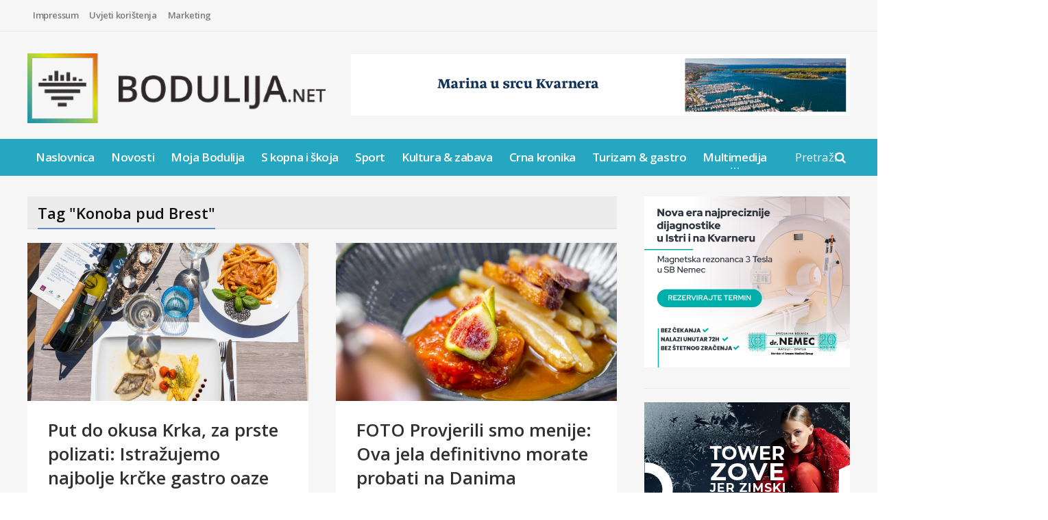

--- FILE ---
content_type: text/html; charset=UTF-8
request_url: https://bodulija.net/tag/konoba-pud-brest/
body_size: 10311
content:
<!DOCTYPE html>
<!-- BEGIN html -->
<html lang="en-US">
	<!-- BEGIN head -->
	<head>
		<meta charset="UTF-8">
		<meta name="viewport" content="width=device-width, initial-scale=1">
		<link rel="profile" href="http://gmpg.org/xfn/11">
		<link rel="pingback" href="https://bodulija.net/xmlrpc.php">
		<title>Konoba pud Brest &#8211; Bodulija.net</title>
<link rel='dns-prefetch' href='//oss.maxcdn.com' />
<link rel='dns-prefetch' href='//fonts.googleapis.com' />
<link rel='dns-prefetch' href='//s.w.org' />
<link rel="alternate" type="application/rss+xml" title="Bodulija.net &raquo; Feed" href="https://bodulija.net/feed/" />
<link rel="alternate" type="application/rss+xml" title="Bodulija.net &raquo; Comments Feed" href="https://bodulija.net/comments/feed/" />
<link rel="alternate" type="application/rss+xml" title="Bodulija.net &raquo; Konoba pud Brest Tag Feed" href="https://bodulija.net/tag/konoba-pud-brest/feed/" />
		<script type="text/javascript">
			window._wpemojiSettings = {"baseUrl":"https:\/\/s.w.org\/images\/core\/emoji\/11\/72x72\/","ext":".png","svgUrl":"https:\/\/s.w.org\/images\/core\/emoji\/11\/svg\/","svgExt":".svg","source":{"concatemoji":"https:\/\/bodulija.net\/wp-includes\/js\/wp-emoji-release.min.js?ver=5.0.22"}};
			!function(e,a,t){var n,r,o,i=a.createElement("canvas"),p=i.getContext&&i.getContext("2d");function s(e,t){var a=String.fromCharCode;p.clearRect(0,0,i.width,i.height),p.fillText(a.apply(this,e),0,0);e=i.toDataURL();return p.clearRect(0,0,i.width,i.height),p.fillText(a.apply(this,t),0,0),e===i.toDataURL()}function c(e){var t=a.createElement("script");t.src=e,t.defer=t.type="text/javascript",a.getElementsByTagName("head")[0].appendChild(t)}for(o=Array("flag","emoji"),t.supports={everything:!0,everythingExceptFlag:!0},r=0;r<o.length;r++)t.supports[o[r]]=function(e){if(!p||!p.fillText)return!1;switch(p.textBaseline="top",p.font="600 32px Arial",e){case"flag":return s([55356,56826,55356,56819],[55356,56826,8203,55356,56819])?!1:!s([55356,57332,56128,56423,56128,56418,56128,56421,56128,56430,56128,56423,56128,56447],[55356,57332,8203,56128,56423,8203,56128,56418,8203,56128,56421,8203,56128,56430,8203,56128,56423,8203,56128,56447]);case"emoji":return!s([55358,56760,9792,65039],[55358,56760,8203,9792,65039])}return!1}(o[r]),t.supports.everything=t.supports.everything&&t.supports[o[r]],"flag"!==o[r]&&(t.supports.everythingExceptFlag=t.supports.everythingExceptFlag&&t.supports[o[r]]);t.supports.everythingExceptFlag=t.supports.everythingExceptFlag&&!t.supports.flag,t.DOMReady=!1,t.readyCallback=function(){t.DOMReady=!0},t.supports.everything||(n=function(){t.readyCallback()},a.addEventListener?(a.addEventListener("DOMContentLoaded",n,!1),e.addEventListener("load",n,!1)):(e.attachEvent("onload",n),a.attachEvent("onreadystatechange",function(){"complete"===a.readyState&&t.readyCallback()})),(n=t.source||{}).concatemoji?c(n.concatemoji):n.wpemoji&&n.twemoji&&(c(n.twemoji),c(n.wpemoji)))}(window,document,window._wpemojiSettings);
		</script>
		<style type="text/css">
img.wp-smiley,
img.emoji {
	display: inline !important;
	border: none !important;
	box-shadow: none !important;
	height: 1em !important;
	width: 1em !important;
	margin: 0 .07em !important;
	vertical-align: -0.1em !important;
	background: none !important;
	padding: 0 !important;
}
</style>
<link rel='stylesheet' id='wp-block-library-css'  href='https://bodulija.net/wp-includes/css/dist/block-library/style.min.css?ver=5.0.22' type='text/css' media='all' />
<link rel='stylesheet' id='ot-shortcodes-css'  href='https://bodulija.net/wp-content/plugins/ot-shortcodes/css/shortcodes.min.css?ver=5.0.22' type='text/css' media='all' />
<link rel='stylesheet' id='font-awesome-css'  href='https://bodulija.net/wp-content/plugins/js_composer/assets/lib/bower/font-awesome/css/font-awesome.min.css?ver=5.5.2' type='text/css' media='all' />
<link rel='stylesheet' id='orange-themes-fonts-css'  href='//fonts.googleapis.com/css?family=Open+Sans%3A300%2C400%2C600%2C700%2C900&#038;subset=latin' type='text/css' media='all' />
<link rel='stylesheet' id='reset-css'  href='https://bodulija.net/wp-content/themes/portus-premium-theme/css/reset.min.css?ver=5.0.22' type='text/css' media='all' />
<link rel='stylesheet' id='portus-css'  href='https://bodulija.net/wp-content/themes/portus-premium-theme/css/portus.min.css?ver=5.0.22' type='text/css' media='all' />
<link rel='stylesheet' id='themify-icons-css'  href='https://bodulija.net/wp-content/themes/portus-premium-theme/css/themify-icons.min.css?ver=5.0.22' type='text/css' media='all' />
<link rel='stylesheet' id='weather-icons-css'  href='https://bodulija.net/wp-content/themes/portus-premium-theme/css/weather-icons.min.css?ver=5.0.22' type='text/css' media='all' />
<link rel='stylesheet' id='bootstrap-css'  href='https://bodulija.net/wp-content/themes/portus-premium-theme/css/bootstrap.min.css?ver=5.0.22' type='text/css' media='all' />
<link rel='stylesheet' id='owl-carousel-css'  href='https://bodulija.net/wp-content/themes/portus-premium-theme/css/owl.carousel.min.css?ver=5.0.22' type='text/css' media='all' />
<link rel='stylesheet' id='main-stylesheet-css'  href='https://bodulija.net/wp-content/themes/portus-premium-theme/css/main-stylesheet.min.css?ver=5.0.22' type='text/css' media='all' />
<link rel='stylesheet' id='ot-lightbox-css'  href='https://bodulija.net/wp-content/themes/portus-premium-theme/css/ot-lightbox.min.css?ver=5.0.22' type='text/css' media='all' />
<link rel='stylesheet' id='dat-menu-css'  href='https://bodulija.net/wp-content/themes/portus-premium-theme/css/dat-menu.min.css?ver=5.0.22' type='text/css' media='all' />
<link rel='stylesheet' id='ot-responsive-css'  href='https://bodulija.net/wp-content/themes/portus-premium-theme/css/responsive.min.css?ver=5.0.22' type='text/css' media='all' />
<!--[if lte IE 8]>
<link rel='stylesheet' id='ie-only-styles-css'  href='https://bodulija.net/wp-content/themes/portus-premium-theme/css/ie-ancient.css?ver=5.0.22' type='text/css' media='all' />
<![endif]-->
<link rel='stylesheet' id='dynamic-css-css'  href='https://bodulija.net/wp-admin/admin-ajax.php?action=orange_themes_dynamic_css&#038;ver=5.0.22' type='text/css' media='all' />
<link rel='stylesheet' id='style-css'  href='https://bodulija.net/wp-content/themes/portus-premium-theme/style.css?ver=5.0.22' type='text/css' media='all' />
<link rel='stylesheet' id='__EPYT__style-css'  href='https://bodulija.net/wp-content/plugins/youtube-embed-plus/styles/ytprefs.min.css?ver=13.2.1' type='text/css' media='all' />
<style id='__EPYT__style-inline-css' type='text/css'>

                .epyt-gallery-thumb {
                        width: 33.333%;
                }
                
</style>
<script type='text/javascript'>
/* <![CDATA[ */
var ot = {"portus()->theme_name":"portus","portus()->theme_full_name":"Portus","adminUrl":"https:\/\/bodulija.net\/wp-admin\/admin-ajax.php","security":"6a12b065d6","gallery_id":"","galleryCat":"","imageUrl":"https:\/\/bodulija.net\/wp-content\/themes\/portus-premium-theme\/images\/","cssUrl":"https:\/\/bodulija.net\/wp-content\/themes\/portus-premium-theme\/css\/","get_site_url":"https:\/\/bodulija.net","themeUrl":"https:\/\/bodulija.net\/wp-content\/themes\/portus-premium-theme"};
/* ]]> */
</script>
<script type='text/javascript' src='https://bodulija.net/wp-includes/js/jquery/jquery.js?ver=1.12.4'></script>
<script type='text/javascript' src='https://bodulija.net/wp-includes/js/jquery/jquery-migrate.min.js?ver=1.4.1'></script>
<script type='text/javascript' src='https://bodulija.net/wp-content/themes/portus-premium-theme/js/theia-sticky-sidebar.js?ver=5.0.22'></script>
<script type='text/javascript' src='https://bodulija.net/wp-admin/admin-ajax.php?action=orange_themes_dynamic_js&#038;ver=1'></script>
<script type='text/javascript'>
/* <![CDATA[ */
var _EPYT_ = {"ajaxurl":"https:\/\/bodulija.net\/wp-admin\/admin-ajax.php","security":"62ded624aa","gallery_scrolloffset":"20","eppathtoscripts":"https:\/\/bodulija.net\/wp-content\/plugins\/youtube-embed-plus\/scripts\/","eppath":"https:\/\/bodulija.net\/wp-content\/plugins\/youtube-embed-plus\/","epresponsiveselector":"[\"iframe.__youtube_prefs_widget__\"]","epdovol":"1","version":"13.2.1","evselector":"iframe.__youtube_prefs__[src], iframe[src*=\"youtube.com\/embed\/\"], iframe[src*=\"youtube-nocookie.com\/embed\/\"]","ajax_compat":"","ytapi_load":"light","stopMobileBuffer":"1","vi_active":"","vi_js_posttypes":[]};
/* ]]> */
</script>
<script type='text/javascript' src='https://bodulija.net/wp-content/plugins/youtube-embed-plus/scripts/ytprefs.min.js?ver=13.2.1'></script>
<!-- OG: 2.8.4 -->
<meta property="og:type" content="blog" /><meta property="og:locale" content="en_US" /><meta property="og:site_name" content="Bodulija.net" /><meta property="og:url" content="https://bodulija.net/tag/konoba-pud-brest/" /><meta property="og:title" content="Konoba pud Brest &#8211; Bodulija.net" /><meta property="twitter:partner" content="ogwp" /><!-- /OG -->
<link rel='https://api.w.org/' href='https://bodulija.net/wp-json/' />
<link rel="EditURI" type="application/rsd+xml" title="RSD" href="https://bodulija.net/xmlrpc.php?rsd" />
<link rel="wlwmanifest" type="application/wlwmanifest+xml" href="https://bodulija.net/wp-includes/wlwmanifest.xml" /> 
<meta name="generator" content="WordPress 5.0.22" />
<script id="wpcp_disable_selection" type="text/javascript">
//<![CDATA[
var image_save_msg='You Can Not Save images!';
	var no_menu_msg='Context Menu disabled!';
	var smessage = "Content is protected !!";

function disableEnterKey(e)
{
	if (e.ctrlKey){
     var key;
     if(window.event)
          key = window.event.keyCode;     //IE
     else
          key = e.which;     //firefox (97)
    //if (key != 17) alert(key);
     if (key == 97 || key == 65 || key == 67 || key == 99 || key == 88 || key == 120 || key == 26 || key == 85  || key == 86 || key == 83 || key == 43)
     {
          show_wpcp_message('You are not allowed to copy content or view source');
          return false;
     }else
     	return true;
     }
}

function disable_copy(e)
{	
	var elemtype = e.target.nodeName;
	var isSafari = /Safari/.test(navigator.userAgent) && /Apple Computer/.test(navigator.vendor);
	elemtype = elemtype.toUpperCase();
	var checker_IMG = '';
	if (elemtype == "IMG" && checker_IMG == 'checked' && e.detail >= 2) {show_wpcp_message(alertMsg_IMG);return false;}
	if (elemtype != "TEXT" && elemtype != "TEXTAREA" && elemtype != "INPUT" && elemtype != "PASSWORD" && elemtype != "SELECT" && elemtype != "OPTION" && elemtype != "EMBED")
	{
		if (smessage !== "" && e.detail == 2)
			show_wpcp_message(smessage);
		
		if (isSafari)
			return true;
		else
			return false;
	}	
}
function disable_copy_ie()
{
	var elemtype = window.event.srcElement.nodeName;
	elemtype = elemtype.toUpperCase();
	if (elemtype == "IMG") {show_wpcp_message(alertMsg_IMG);return false;}
	if (elemtype != "TEXT" && elemtype != "TEXTAREA" && elemtype != "INPUT" && elemtype != "PASSWORD" && elemtype != "SELECT" && elemtype != "OPTION" && elemtype != "EMBED")
	{
		//alert(navigator.userAgent.indexOf('MSIE'));
			//if (smessage !== "") show_wpcp_message(smessage);
		return false;
	}
}	
function reEnable()
{
	return true;
}
document.onkeydown = disableEnterKey;
document.onselectstart = disable_copy_ie;
if(navigator.userAgent.indexOf('MSIE')==-1)
{
	document.onmousedown = disable_copy;
	document.onclick = reEnable;
}
function disableSelection(target)
{
    //For IE This code will work
    if (typeof target.onselectstart!="undefined")
    target.onselectstart = disable_copy_ie;
    
    //For Firefox This code will work
    else if (typeof target.style.MozUserSelect!="undefined")
    {target.style.MozUserSelect="none";}
    
    //All other  (ie: Opera) This code will work
    else
    target.onmousedown=function(){return false}
    target.style.cursor = "default";
}
//Calling the JS function directly just after body load
window.onload = function(){disableSelection(document.body);};
//]]>
</script>
	<script id="wpcp_disable_Right_Click" type="text/javascript">
	//<![CDATA[
	document.ondragstart = function() { return false;}
	/* ^^^^^^^^^^^^^^^^^^^^^^^^^^^^^^^^^^^^^^^^^^^^^^^^^^^^^^^^^^^^^^
	Disable context menu on images by GreenLava Version 1.0
	^^^^^^^^^^^^^^^^^^^^^^^^^^^^^^^^^^^^^^^^^^^^^^^^^^^^^^^^^^^^^^ */
	    function nocontext(e) {
	       return false;
	    }
	    document.oncontextmenu = nocontext;
	//]]>
	</script>
<style>
.unselectable
{
-moz-user-select:none;
-webkit-user-select:none;
cursor: default;
}
html
{
-webkit-touch-callout: none;
-webkit-user-select: none;
-khtml-user-select: none;
-moz-user-select: none;
-ms-user-select: none;
user-select: none;
-webkit-tap-highlight-color: rgba(0,0,0,0);
}
</style>
<script id="wpcp_css_disable_selection" type="text/javascript">
var e = document.getElementsByTagName('body')[0];
if(e)
{
	e.setAttribute('unselectable',on);
}
</script>
<meta name="generator" content="Powered by WPBakery Page Builder - drag and drop page builder for WordPress."/>
<!--[if lte IE 9]><link rel="stylesheet" type="text/css" href="https://bodulija.net/wp-content/plugins/js_composer/assets/css/vc_lte_ie9.min.css" media="screen"><![endif]-->		<style type="text/css" id="wp-custom-css">
			.breaking-news  {display:none!important}		</style>
	<noscript><style type="text/css"> .wpb_animate_when_almost_visible { opacity: 1; }</style></noscript>	

	<!-- END head -->
	</head>


	<!-- BEGIN body -->
	<body class="archive tag tag-konoba-pud-brest tag-5086 unselectable light-scheme ot-menu-will-follow ot-clean wpb-js-composer js-comp-ver-5.5.2 vc_responsive">
	 <script async src="//www.instagram.com/embed.js"></script>
			
			

	<!-- BEGIN .boxed -->
	<div class="boxed">

		<!-- BEGIN #header -->
		<div id="header" class="header-style-1">

			
							<!-- BEGIN #top-menu -->
				<nav id="top-menu">
				
					<!-- BEGIN .wrapper -->
					<div class="wrapper">

						

						<ul class="load-responsive" rel="Top Menu"><li id="menu-item-362" class="normal-drop   no-description menu-item menu-item-type-post_type menu-item-object-page"><a href="https://bodulija.net/impressum/">Impressum</a></li>
<li id="menu-item-361" class="normal-drop   no-description menu-item menu-item-type-post_type menu-item-object-page"><a href="https://bodulija.net/uvijeti-koristenja/">Uvjeti korištenja</a></li>
<li id="menu-item-360" class="normal-drop   no-description menu-item menu-item-type-post_type menu-item-object-page"><a href="https://bodulija.net/marketing/">Marketing</a></li>
</ul>

					<!-- END .wrapper -->
					</div>

				<!-- END #top-menu -->
				</nav>
			
			<!-- BEGIN .wrapper -->
			<div class="wrapper">

				<div class="header-panels">
					<div class="header-logo">
													<a href="https://bodulija.net/" >
								<img src="https://bodulija.net/wp-content/uploads/2020/06/bodulija.png" data-ot-retina="https://bodulija.net/wp-content/uploads/2020/06/bodulija.png" alt="Bodulija.net" />
							</a>
											</div>

					
											<!-- BEGIN .header-pob -->
						<div class="header-pob">
							<a href="https://www.marina-punat.hr/" target="_blank"><img src="https://bodulija.net/wp-content/uploads/2025/02/mp_banner_Bodulija_728x90px_13022025_GIF_1.gif" alt="" title="" /></a>						<!-- END .header-pob -->
						</div>
					
					</div>
					
				<!-- END .wrapper -->
				</div>


				<!-- BEGIN #main-menu -->
				<nav id="main-menu">

					<a href="#dat-menu" class="dat-menu-button">
						<i class="fa fa-bars"></i>Show Menu					</a>
					<div class="main-menu-placeholder">

						<!-- BEGIN .wrapper -->
						<div class="wrapper">
															<div class="search-nav right">
									<form action="https://bodulija.net/" method="get">
										<input type="text" value="" placeholder="Pretraži" name="s"/>
										<button type="submit"><i class="fa fa-search"></i></button>
									</form>
								</div>
							 
							<ul class="load-responsive" id="menu-main-menu" rel="Main menu"><li id="menu-item-19589" class="normal-drop   no-description menu-item menu-item-type-custom menu-item-object-custom menu-item-home"><a href="https://bodulija.net">Naslovnica</a></li>
<li id="menu-item-19585" class="normal-drop   no-description menu-item menu-item-type-taxonomy menu-item-object-category"><a href="https://bodulija.net/category/novosti/">Novosti</a></li>
<li id="menu-item-19588" class="normal-drop   no-description menu-item menu-item-type-taxonomy menu-item-object-category"><a href="https://bodulija.net/category/moja-bodulija/">Moja Bodulija</a></li>
<li id="menu-item-19582" class="normal-drop   no-description menu-item menu-item-type-taxonomy menu-item-object-category"><a href="https://bodulija.net/category/s-kopna-i-skoja/">S kopna i škoja</a></li>
<li id="menu-item-19584" class="normal-drop   no-description menu-item menu-item-type-taxonomy menu-item-object-category"><a href="https://bodulija.net/category/sport/">Sport</a></li>
<li id="menu-item-19587" class="normal-drop   no-description menu-item menu-item-type-taxonomy menu-item-object-category"><a href="https://bodulija.net/category/kultura-zabava/">Kultura &#038; zabava</a></li>
<li id="menu-item-19586" class="normal-drop   no-description menu-item menu-item-type-taxonomy menu-item-object-category"><a href="https://bodulija.net/category/crna-kronika/">Crna kronika</a></li>
<li id="menu-item-19583" class="normal-drop   no-description menu-item menu-item-type-taxonomy menu-item-object-category"><a href="https://bodulija.net/category/turizam-gastro/">Turizam &#038; gastro</a></li>
<li id="menu-item-19592" class="normal-drop   no-description menu-item menu-item-type-custom menu-item-object-custom menu-item-has-children ot-dropdown"><a href="#"><span>Multimedija</span></a>
<span class="sub_menu_toggle"></span>

<ul class="sub-menu">
	<li id="menu-item-19590" class="normal-drop   no-description menu-item menu-item-type-custom menu-item-object-custom"><a href="https://www.flickr.com/photos/188803572@N03/albums/">Foto</a></li>
	<li id="menu-item-19591" class="normal-drop   no-description menu-item menu-item-type-custom menu-item-object-custom"><a href="https://www.youtube.com/user/LiburnijaTV/videos">Video</a></li>
</ul>
</li>
</ul>							
						<!-- END .wrapper -->
						</div>
					
					</div>

				<!-- END #main-menu -->
				</nav>
			<!-- END #header -->
			</div>



		
			<!-- BEGIN #content -->
			<div id="content">
				<!-- BEGIN #portus-read-later -->
				<div id="portus-read-later">
									</div>

								
							
				<!-- BEGIN .wrapper -->
				<div class="wrapper">

					
	
					<!-- BEGIN .portus-main-content-panel -->
					<div class="paragraph-row portus-main-content-panel">
						<div class="column12">
						  
														<div class="portus-main-content-s-block">
															
								<!-- BEGIN .portus-main-content -->
								<div class="portus-main-content portus-main-content-s-4">
									<div class="theiaStickySidebar">

		
			<!-- BEGIN .portus-content-block -->
	<div class="portus-content-block">
							

	<div class="portus-content-title">
		<h2>Tag &quot;Konoba pud Brest&quot;</h2>
	</div>
				<div class="article-grid-default">
			
		
							<div class="article-grid-layout-2">
							<div class="post-58624 post type-post status-publish format-standard has-post-thumbnail hentry category-promo category-turizam-gastro tag-konoba-pud-brest tag-kusaona-magriz tag-marina-blue tag-oliva-grill-jezevac tag-put-do-okusa-krka item" id="post-58624">
					

		<div class="item-header item-header-hover active">
			<div class="item-header-hover-buttons">
				<span data-hover-text-me="Pročitaj članak"><a href="https://bodulija.net/put-do-okusa-krka-za-prste-polizati-istrazujemo-najbolje-krcke-gastro-oaze/" class="fa fa-mail-reply"></a></span>
											</div>
			<a href="https://bodulija.net/put-do-okusa-krka-za-prste-polizati-istrazujemo-najbolje-krcke-gastro-oaze/">
				<img width="400" height="225" src="https://bodulija.net/wp-content/uploads/2025/05/Travel-to-taste-Krk-MM-2-400x225_c.jpg" alt="Put do okusa Krka, za prste polizati: Istražujemo najbolje krčke gastro oaze" srcset="https://bodulija.net/wp-content/uploads/2025/05/Travel-to-taste-Krk-MM-2-800x450_c.jpg" data-ot-retina="https://bodulija.net/wp-content/uploads/2025/05/Travel-to-taste-Krk-MM-2-800x450_c.jpg" />			</a>
		</div>



					<div class="item-content">
						<h3><a href="https://bodulija.net/put-do-okusa-krka-za-prste-polizati-istrazujemo-najbolje-krcke-gastro-oaze/">Put do okusa Krka, za prste polizati: Istražujemo najbolje krčke gastro oaze</a></h3>
						<div class="item-meta">

															<span class="item-meta-i"><i class="po po-clock"></i>8 months ago</span>
														                                    						</div>
						<p>Gastro avantura s područja grada Krka ide dalje: Put do okusa Krka ili Travel to taste Krk i ovog nas je tjedna odveo do nekih</p>	

					</div>
				</div>
						
			
							
	
		
							<div class="post-36882 post type-post status-publish format-standard has-post-thumbnail hentry category-turizam-gastro tag-bistro-portella tag-bistro-punta-di-galetto tag-cocktail-bar-volsonis tag-dani-smokava tag-konoba-kuca-krckog-prsuta tag-konoba-marija tag-konoba-pod-prevolt tag-konoba-pud-brest tag-krk tag-restoran-casa-del-padrone tag-restoran-harbour tag-restoran-malo-misto tag-restoran-marina-blue tag-restoran-oliva tag-restoran-trattoria-glavotok tag-street-food-mezzino tag-viktor-koko-food-wine-bar item" id="post-36882">
					

		<div class="item-header item-header-hover active">
			<div class="item-header-hover-buttons">
				<span data-hover-text-me="Pročitaj članak"><a href="https://bodulija.net/foto-provjerili-smo-menije-ova-jela-definitivno-morate-probati-na-danima-smokava-u-krku/" class="fa fa-mail-reply"></a></span>
											</div>
			<a href="https://bodulija.net/foto-provjerili-smo-menije-ova-jela-definitivno-morate-probati-na-danima-smokava-u-krku/">
				<img width="400" height="225" src="https://bodulija.net/wp-content/uploads/2022/08/Casa-del-Padrone-5-Medium-400x225_c.jpg" alt="FOTO Provjerili smo menije: Ova jela definitivno morate probati na Danima smokava u Krku" srcset="https://bodulija.net/wp-content/uploads/2022/08/Casa-del-Padrone-5-Medium-800x450_c.jpg" data-ot-retina="https://bodulija.net/wp-content/uploads/2022/08/Casa-del-Padrone-5-Medium-800x450_c.jpg" />			</a>
		</div>



					<div class="item-content">
						<h3><a href="https://bodulija.net/foto-provjerili-smo-menije-ova-jela-definitivno-morate-probati-na-danima-smokava-u-krku/">FOTO Provjerili smo menije: Ova jela definitivno morate probati na Danima smokava u Krku</a></h3>
						<div class="item-meta">

															<span class="item-meta-i"><i class="po po-clock"></i>3 years ago</span>
														                                    						</div>
						<p>Priča o domaćim namirnicama i smokvi koja se savršeno sljubljuje s lokalnom gastronomijom i vrhunskim vinima razvija se u najboljem mogućem smjeru, a Krk se</p>	

					</div>
				</div>
							</div>
				<div class="article-grid-layout-2">

						
			
							
	
		
							<div class="post-36806 post type-post status-publish format-standard has-post-thumbnail hentry category-kultura-zabava tag-bistro-portella tag-bistro-punta-di-galetto tag-casa-del-padrone tag-cocktail-bar-volsonis tag-dani-smokava tag-dani-smokava-krk tag-konoba-kuca-krckog-prsuta tag-konoba-marija tag-konoba-pod-prevolt tag-konoba-pud-brest tag-krk tag-podjela-sadnica tag-restoran-harbour tag-restoran-malo-misto tag-restoran-marina-blue tag-restoran-oliva tag-restoran-trattoria-glavotok tag-smokve tag-street-food-mezzino tag-viktor-koko-food-wine-bar item" id="post-36806">
					

		<div class="item-header item-header-hover active">
			<div class="item-header-hover-buttons">
				<span data-hover-text-me="Pročitaj članak"><a href="https://bodulija.net/u-krku-pocinju-dani-smokava-spremaju-se-i-vrhunski-specijaliteti/" class="fa fa-mail-reply"></a></span>
											</div>
			<a href="https://bodulija.net/u-krku-pocinju-dani-smokava-spremaju-se-i-vrhunski-specijaliteti/">
				<img width="400" height="225" src="https://bodulija.net/wp-content/uploads/2022/08/Dani-smokava-KRk-1-400x225_c.jpg" alt="U Krku počinju Dani smokava, spremaju se i vrhunski specijaliteti" srcset="https://bodulija.net/wp-content/uploads/2022/08/Dani-smokava-KRk-1-800x450_c.jpg" data-ot-retina="https://bodulija.net/wp-content/uploads/2022/08/Dani-smokava-KRk-1-800x450_c.jpg" />			</a>
		</div>



					<div class="item-content">
						<h3><a href="https://bodulija.net/u-krku-pocinju-dani-smokava-spremaju-se-i-vrhunski-specijaliteti/">U Krku počinju Dani smokava, spremaju se i vrhunski specijaliteti</a></h3>
						<div class="item-meta">

															<span class="item-meta-i"><i class="po po-clock"></i>3 years ago</span>
														                                    						</div>
						<p>Posebno zanimljiv široj publici bez sumnje će biti i glazbeni program, a kao i uvijek, i ove je godine osigurana prigodna besplatna podjela sadnica smokava</p>	

					</div>
				</div>
						
			
							
	
		
							<div class="post-33509 post type-post status-publish format-standard has-post-thumbnail hentry category-turizam-gastro tag-casa-del-padrone tag-gastronomija tag-konoba tag-konoba-pud-brest tag-krk tag-kuca-krckog-prsuta tag-kusaona-magriz tag-restoran tag-restoran-volsonis tag-restoran-marina-blue tag-travel-to-taste-krk item" id="post-33509">
					

		<div class="item-header item-header-hover active">
			<div class="item-header-hover-buttons">
				<span data-hover-text-me="Pročitaj članak"><a href="https://bodulija.net/travel-to-taste-krk-proljetna-gastronomska-ponuda-grada-krka/" class="fa fa-mail-reply"></a></span>
											</div>
			<a href="https://bodulija.net/travel-to-taste-krk-proljetna-gastronomska-ponuda-grada-krka/">
				<img width="400" height="225" src="https://bodulija.net/wp-content/uploads/2022/04/sladoled-od-pršuta-400x225_c.jpg" alt="Travel to Taste Krk: proljetna gastronomska ponuda grada Krka" srcset="https://bodulija.net/wp-content/uploads/2022/04/sladoled-od-pršuta-800x450_c.jpg" data-ot-retina="https://bodulija.net/wp-content/uploads/2022/04/sladoled-od-pršuta-800x450_c.jpg" />			</a>
		</div>



					<div class="item-content">
						<h3><a href="https://bodulija.net/travel-to-taste-krk-proljetna-gastronomska-ponuda-grada-krka/">Travel to Taste Krk: proljetna gastronomska ponuda grada Krka</a></h3>
						<div class="item-meta">

															<span class="item-meta-i"><i class="po po-clock"></i>4 years ago</span>
														                                    						</div>
						<p>Travel to Taste Krk želi goste upoznati sa pravim otočnim okusima, lokalno uzgojenim namirnicama i  specijalitetima koji će ostati u sjećanju kao dio posebnog iskustva</p>	

					</div>
				</div>
							</div>
				<div class="article-grid-layout-2">

						
			
							
	
		
							<div class="post-30711 post type-post status-publish format-standard has-post-thumbnail hentry category-turizam-gastro tag-konoba tag-konoba-pud-brest tag-krk tag-kusaona-magriz tag-marina-blue tag-restoran tag-volsonis item" id="post-30711">
					

		<div class="item-header item-header-hover active">
			<div class="item-header-hover-buttons">
				<span data-hover-text-me="Pročitaj članak"><a href="https://bodulija.net/travel-to-taste-krk-provedite-jesen-upoznavajuci-okuse-otoka-cekaju-vas-posebno-izabrane-poslastice/" class="fa fa-mail-reply"></a></span>
											</div>
			<a href="https://bodulija.net/travel-to-taste-krk-provedite-jesen-upoznavajuci-okuse-otoka-cekaju-vas-posebno-izabrane-poslastice/">
				<img width="400" height="225" src="https://bodulija.net/wp-content/uploads/2021/10/unnamed-17-400x225_c.jpg" alt="Travel to Taste Krk: Provedite jesen upoznavajući okuse otoka, čekaju vas posebno izabrane poslastice" srcset="https://bodulija.net/wp-content/uploads/2021/10/unnamed-17-800x450_c.jpg" data-ot-retina="https://bodulija.net/wp-content/uploads/2021/10/unnamed-17-800x450_c.jpg" />			</a>
		</div>



					<div class="item-content">
						<h3><a href="https://bodulija.net/travel-to-taste-krk-provedite-jesen-upoznavajuci-okuse-otoka-cekaju-vas-posebno-izabrane-poslastice/">Travel to Taste Krk: Provedite jesen upoznavajući okuse otoka, čekaju vas posebno izabrane poslastice</a></h3>
						<div class="item-meta">

															<span class="item-meta-i"><i class="po po-clock"></i>4 years ago</span>
														                                    						</div>
						<p>Prvom vikendu promotivne akcije pridružili su se restoran Marina Blue, kušaona Magriž, konoba Pud Brest i restoran Volsonis Nakon dvije uspješne promotivne gastronomske kampanje, već</p>	

					</div>
				</div>
						
			
							
	
		
							<div class="post-29596 post type-post status-publish format-standard has-post-thumbnail hentry category-turizam-gastro tag-bistro-portella tag-bistro-punta-di-galetto tag-cocktail-bar-volsonis tag-dani-smokava tag-deni-srdoc tag-hlam-d-o-o-opg-matanic tag-hotel-marina tag-iva-prgomet tag-knezovi-krcki-frankopani tag-konoba-kuca-krckog-prsuta tag-konoba-marija tag-konoba-pod-prevolt tag-konoba-pud-brest tag-marina-blue tag-opg-igor-simunic tag-opg-marko-smid tag-opg-nikola-zec tag-opg-prgomet tag-opg-rimbaldo tag-pizzeria-mala-vrata tag-restoran-harbour tag-restoran-karaka tag-restoran-marina-blue tag-restoran-oliva tag-restoran-trattoria-glavotok tag-robert-susanj-domaca-radinost tag-smokva tag-smokva-by-deni-srdoc tag-smokvarstvo tag-spart-jazz-duo tag-street-food-mezzino tag-tz-krk tag-viktor-koko-food-wine-bar tag-vina-kvarnera-kvarner-wines tag-zarko-stilin-belac tag-zeljko-prgomet item" id="post-29596">
					

		<div class="item-header item-header-hover active">
			<div class="item-header-hover-buttons">
				<span data-hover-text-me="Pročitaj članak"><a href="https://bodulija.net/duboki-naklon-otocnoj-kraljici-voca-15-dani-smokava-u-krku-uz-eno-gastro-hommage-smokvi-s-michelinovom-zvijezdom/" class="fa fa-mail-reply"></a></span>
											</div>
			<a href="https://bodulija.net/duboki-naklon-otocnoj-kraljici-voca-15-dani-smokava-u-krku-uz-eno-gastro-hommage-smokvi-s-michelinovom-zvijezdom/">
				<img width="400" height="225" src="https://bodulija.net/wp-content/uploads/2021/08/Dani-smokava-Krk-6-400x225_c.jpg" alt="Duboki naklon otočnoj kraljici voća: 15. Dani smokava u Krku uz sajam, sadnice i eno-gastro hommage smokvi &#8211; s Michelinovom zvijezdom!" srcset="https://bodulija.net/wp-content/uploads/2021/08/Dani-smokava-Krk-6-800x450_c.jpg" data-ot-retina="https://bodulija.net/wp-content/uploads/2021/08/Dani-smokava-Krk-6-800x450_c.jpg" />			</a>
		</div>



					<div class="item-content">
						<h3><a href="https://bodulija.net/duboki-naklon-otocnoj-kraljici-voca-15-dani-smokava-u-krku-uz-eno-gastro-hommage-smokvi-s-michelinovom-zvijezdom/">Duboki naklon otočnoj kraljici voća: 15. Dani smokava u Krku uz sajam, sadnice i eno-gastro hommage smokvi &#8211; s Michelinovom zvijezdom!</a></h3>
						<div class="item-meta">

															<span class="item-meta-i"><i class="po po-clock"></i>4 years ago</span>
														                                    						</div>
						<p>Bit će to uistinu pravi gastronomski doživljaj jer će međunarodno poznat i priznat mladi chef rodom s Krka, Deni Srdoč, aktualni glavni chef restorana Nebo</p>	

					</div>
				</div>
							</div>
				<div class="article-grid-layout-2">

						
			
							
	
		
							<div class="post-26540 post type-post status-publish format-standard has-post-thumbnail hentry category-promo category-turizam-gastro tag-caffettaria-xviii-st tag-casa-del-padrone tag-konoba-ivincic tag-konoba-pud-brest tag-konoba-sime tag-krk tag-kuca-krckog-prsuta tag-opg-mrakovcic tag-put-do-okusa-krka tag-restoran-marina tag-travel-to-taste-krk tag-tz-grada-krka tag-volsonis item" id="post-26540">
					

		<div class="item-header item-header-hover active">
			<div class="item-header-hover-buttons">
				<span data-hover-text-me="Pročitaj članak"><a href="https://bodulija.net/foto-mirisi-okusi-i-arome-otoka-put-do-okusa-krka-vodi-kroz-ove-restorane-i-konobe/" class="fa fa-mail-reply"></a></span>
											</div>
			<a href="https://bodulija.net/foto-mirisi-okusi-i-arome-otoka-put-do-okusa-krka-vodi-kroz-ove-restorane-i-konobe/">
				<img width="400" height="225" src="https://bodulija.net/wp-content/uploads/2021/05/027-Casa-400x225_c.jpg" alt="FOTO Mirisi, okusi i arome Krka: Put kroz gastro tajne otoka vodi kroz upravo ove konobe i restorane" srcset="https://bodulija.net/wp-content/uploads/2021/05/027-Casa-800x450_c.jpg" data-ot-retina="https://bodulija.net/wp-content/uploads/2021/05/027-Casa-800x450_c.jpg" />			</a>
		</div>



					<div class="item-content">
						<h3><a href="https://bodulija.net/foto-mirisi-okusi-i-arome-otoka-put-do-okusa-krka-vodi-kroz-ove-restorane-i-konobe/">FOTO Mirisi, okusi i arome Krka: Put kroz gastro tajne otoka vodi kroz upravo ove konobe i restorane</a></h3>
						<div class="item-meta">

															<span class="item-meta-i"><i class="po po-clock"></i>5 years ago</span>
														                                    						</div>
						<p>Kroz autentične, domaće proizvode i vrhunske tradicionalne okuse, s pogledima na divnu prirodu i okruženje prelijepog Krka, imat ćete priliku kušati jela i namirnice upravo</p>	

					</div>
				</div>
						
			
							
	
		
							<div class="post-22535 post type-post status-publish format-standard has-post-thumbnail hentry category-turizam-gastro tag-gdje-jesti-krk tag-konoba-ivincic tag-konoba-krk tag-konoba-marija tag-konoba-pud-brest tag-kusaona-magriz tag-put-do-okusa-krka tag-travel-to-taste-krk item" id="post-22535">
					

		<div class="item-header item-header-hover active">
			<div class="item-header-hover-buttons">
				<span data-hover-text-me="Pročitaj članak"><a href="https://bodulija.net/travel-to-taste-krk-imamo-4-sjajna-razloga-da-vec-ovoga-vikenda-posjetite-krcke-konobe-i-restorane/" class="fa fa-mail-reply"></a></span>
											</div>
			<a href="https://bodulija.net/travel-to-taste-krk-imamo-4-sjajna-razloga-da-vec-ovoga-vikenda-posjetite-krcke-konobe-i-restorane/">
				<img width="400" height="225" src="https://bodulija.net/wp-content/uploads/2020/10/tzkrk-t2t-digitalni-promo-FB-400x225_c.jpg" alt="Travel to Taste Krk: Imamo 4 sjajna razloga da već ovoga vikenda posjetite krčke konobe i restorane" srcset="https://bodulija.net/wp-content/uploads/2020/10/tzkrk-t2t-digitalni-promo-FB-800x450_c.jpg" data-ot-retina="https://bodulija.net/wp-content/uploads/2020/10/tzkrk-t2t-digitalni-promo-FB-800x450_c.jpg" />			</a>
		</div>



					<div class="item-content">
						<h3><a href="https://bodulija.net/travel-to-taste-krk-imamo-4-sjajna-razloga-da-vec-ovoga-vikenda-posjetite-krcke-konobe-i-restorane/">Travel to Taste Krk: Imamo 4 sjajna razloga da već ovoga vikenda posjetite krčke konobe i restorane</a></h3>
						<div class="item-meta">

															<span class="item-meta-i"><i class="po po-clock"></i>5 years ago</span>
														                                    						</div>
						<p>&#8220;Jesti lokalno znači hraniti sebe, ali i zajednicu koja je tu hranu proizvela. Upoznajte okuse u kojima uživate tako što ćete upoznati njihovu povijest i</p>	

					</div>
				</div>
						
							</div>
			
							
			</div>
			</div>

	

					</div>

				</div>

						<!-- BEGIN #sidebar -->
		<aside class="sidebar portus-sidebar-large">
			<div class="theiaStickySidebar">
				<div class="widget-1 first widget tz_ad300_widget"><div class="do-space"><a href="https://bolnica-nemec.hr/usluge/radiologija/magnetska-rezonanca-3-tesla-2/?utm_source=referral&#038;utm_medium=novinet&#038;utm_campaign=radiologija" target="_blank"><img src="https://bodulija.net/wp-content/uploads/2025/12/nemec122025.png" alt="Banner"/></a></div></div><div class="widget-2 widget tz_ad300_widget"><div class="do-space"><a href="https://tower-center-rijeka.hr/novost/5786-zimska-snizenja-u-toweru?utm_source=bodulija&#038;utm_medium=banner&#038;utm_campaign=zimska_snizenja_25_26" target="_blank"><img src="https://bodulija.net/wp-content/uploads/2025/12/towerzimskosnizenje2025.png" alt="Banner"/></a></div></div><div class="widget-3 widget tz_ad300_widget"><div class="do-space"><a href="https://www.caritas.hr/" target="_blank"><img src="https://bodulija.net/wp-content/uploads/2022/02/Ukrajina-300x600px-1.png" alt="Banner"/></a></div></div><div class="widget-4 widget tz_ad300_widget"><div class="do-space"><a href="https://bolnica-nemec.hr/kontakt/#forma" target="_blank"><img src="https://bodulija.net/wp-content/uploads/2025/10/nemecbanner.png" alt="Banner"/></a></div></div><div class="widget-5 last widget tz_ad300_widget"><div class="do-space"><a href="https://www.medico.hr/" target="_blank"><img src="https://bodulija.net/wp-content/uploads/2025/02/banner_Medic_2025.gif" alt="Banner"/></a></div></div>			</div>
		</aside>

								</div>
								
			</div>
		<!-- ENd .portus-main-content-panel -->
		</div>


	<!-- END .wrapper -->
	</div>
		<!-- BEGIN #content -->
</div>





				

			<!-- BEGIN #footer -->
			<div id="footer">

				<div id="footer-widgets">
					<div class="wrapper">
																			<div class="paragraph-row">
																					<div class="column3">
											
	<div class="widget-1 first widget widget_orange_themes_about">					<div>
									<p><img src="https://bodulija.net/wp-content/uploads/2020/06/footerLogo.png" alt="" /></p>
									       										
			</div>
	</div>		
	
      								</div>
							
															<div class="column3">
											
	<div class="widget-1 first widget widget_orange_themes_about">		<div class="widget-title"><h3>Bodulija.net</h3></div>			<div>
									       							<div class="short-icon-text">
						<i class="fa fa-phone"></i>
						<span>+385 97 796 0304</span>
					</div>
													<div class="short-icon-text">
						<i class="fa fa-location-arrow"></i>
						<span>www.bodulija.net</span>
					</div>
													<div class="short-icon-text">
						<i class="fa fa-envelope"></i>
						<span>redakcija@bodulija.net</span>
					</div>
				
			</div>
	</div>		
	
      								</div>
							
															<div class="column3">
									<div class="widget-1 first widget widget_search">
	<form method="get" role="search" action="https://bodulija.net/" name="searchform" class="search-form">
		<label>
			<label class="screen-reader-text" for="s">Search for:</label>
			<input type="text" placeholder="Pretraži…" title="Search for:" class="search" name="s" id="s" />
		</label>
		<input type="submit" id="searchsubmit" value="" />
	<!-- END .searchform -->
	</form>
</div>								</div>
														
													</div>
												</div>

					</div>
				</div>

				<div id="footer-info">
					<div class="wrapper">
						<div class="menu-footer-menu-container"><ul class="right" rel="Footer Menu"><li id="menu-item-550" class="menu-item menu-item-type-post_type menu-item-object-page menu-item-home menu-item-550"><a href="https://bodulija.net/">Naslovnica</a></li>
</ul></div>
						<p>© 2019 Copyright <b>Bodulija.net</b>. All Rights reserved  <strong><a href="#" target="_blank">Novinet</a></strong> | Održavanje i <a href="moreidea.hr" target="_blank">Izrada stranica </a> More idea</p>
					</div>
				</div>

				
			<!-- END #footer -->
			</div>
			
		<!-- END .boxed -->
		</div>


		<div class="lightbox ot-display-none">
			<div class="lightcontent-loading">
				<button class="light-close"><i class="fa fa-times"></i></button>
				<div class="loading-box">
					<h3>Loading, Please Wait!</h3>
					<span>This may take a second or two.</span>
					<span class="loading-image"><img width="47" height="47" src="https://bodulija.net/wp-content/themes/portus-premium-theme/images/loading.gif" title="Loading, Please Wait!" alt="Loading, Please Wait!" /></span>
				</div>
			</div>
			<div class="lightcontent"></div>
		</div>

		<div id="wpcp-error-message" class="msgmsg-box-wpcp warning-wpcp hideme"><span>error: </span>Content is protected !!</div>
	<script>
	var timeout_result;
	function show_wpcp_message(smessage)
	{
		if (smessage !== "")
			{
			var smessage_text = '<span>Alert: </span>'+smessage;
			document.getElementById("wpcp-error-message").innerHTML = smessage_text;
			document.getElementById("wpcp-error-message").className = "msgmsg-box-wpcp warning-wpcp showme";
			clearTimeout(timeout_result);
			timeout_result = setTimeout(hide_message, 3000);
			}
	}
	function hide_message()
	{
		document.getElementById("wpcp-error-message").className = "msgmsg-box-wpcp warning-wpcp hideme";
	}
	</script>
	<style type="text/css">
	#wpcp-error-message {
	    direction: ltr;
	    text-align: center;
	    transition: opacity 900ms ease 0s;
	    z-index: 99999999;
	}
	.hideme {
    	opacity:0;
    	visibility: hidden;
	}
	.showme {
    	opacity:1;
    	visibility: visible;
	}
	.msgmsg-box-wpcp {
		border-radius: 10px;
		color: #555;
		font-family: Tahoma;
		font-size: 11px;
		margin: 10px;
		padding: 10px 36px;
		position: fixed;
		width: 255px;
		top: 50%;
  		left: 50%;
  		margin-top: -10px;
  		margin-left: -130px;
  		-webkit-box-shadow: 0px 0px 34px 2px rgba(242,191,191,1);
		-moz-box-shadow: 0px 0px 34px 2px rgba(242,191,191,1);
		box-shadow: 0px 0px 34px 2px rgba(242,191,191,1);
	}
	.msgmsg-box-wpcp span {
		font-weight:bold;
		text-transform:uppercase;
	}
	.error-wpcp {		background:#ffecec url('https://bodulija.net/wp-content/plugins/wp-content-copy-protector/images/error.png') no-repeat 10px 50%;
		border:1px solid #f5aca6;
	}
	.success {
		background:#e9ffd9 url('https://bodulija.net/wp-content/plugins/wp-content-copy-protector/images/success.png') no-repeat 10px 50%;
		border:1px solid #a6ca8a;
	}
	.warning-wpcp {
		background:#ffecec url('https://bodulija.net/wp-content/plugins/wp-content-copy-protector/images/warning.png') no-repeat 10px 50%;
		border:1px solid #f5aca6;
	}
	.notice {
		background:#e3f7fc url('https://bodulija.net/wp-content/plugins/wp-content-copy-protector/images/notice.png') no-repeat 10px 50%;
		border:1px solid #8ed9f6;
	}
    </style>
<script type="text/javascript">			jQuery('.theiaStickySidebar', 'body').parent().theiaStickySidebar({
				// Settings
				additionalMarginTop: 30
			});

		</script><script type='text/javascript' src='https://bodulija.net/wp-includes/js/jquery/ui/core.min.js?ver=1.11.4'></script>
<script type='text/javascript' src='https://bodulija.net/wp-includes/js/jquery/ui/widget.min.js?ver=1.11.4'></script>
<script type='text/javascript' src='https://bodulija.net/wp-includes/js/jquery/ui/tabs.min.js?ver=1.11.4'></script>
<script type='text/javascript' src='https://bodulija.net/wp-includes/js/jquery/ui/accordion.min.js?ver=1.11.4'></script>
<script type='text/javascript' src='https://bodulija.net/wp-content/plugins/ot-shortcodes/js/shortcode-scripts.min.js?ver=1.0'></script>
<script type='text/javascript' src='https://bodulija.net/wp-content/plugins/social-polls-by-opinionstage/public/js/shortcodes.js?ver=19.6.36'></script>
<script type='text/javascript' src='https://bodulija.net/wp-includes/js/jquery/ui/effect.min.js?ver=1.11.4'></script>
<script type='text/javascript' src='https://bodulija.net/wp-includes/js/jquery/ui/effect-slide.min.js?ver=1.11.4'></script>
<script type='text/javascript' src='https://bodulija.net/wp-content/themes/portus-premium-theme/js/admin/jquery.c00kie.js?ver=1.0'></script>
<script type='text/javascript' src='https://bodulija.net/wp-content/themes/portus-premium-theme/js/bootstrap.min.js?ver=5.0.22'></script>
<script type='text/javascript' src='https://bodulija.net/wp-content/themes/portus-premium-theme/js/owl.carousel.min.js?ver=5.0.22'></script>
<script type='text/javascript' src='https://bodulija.net/wp-content/themes/portus-premium-theme/js/parallax.min.js?ver=5.0.22'></script>
<script type='text/javascript' src='https://bodulija.net/wp-content/themes/portus-premium-theme/js/modernizr.custom.50878.min.js?ver=5.0.22'></script>
<script type='text/javascript' src='https://bodulija.net/wp-content/themes/portus-premium-theme/js/iscroll.min.js?ver=5.0.22'></script>
<script type='text/javascript' src='https://bodulija.net/wp-content/themes/portus-premium-theme/js/dat-menu.min.js?ver=5.0.22'></script>
<script type='text/javascript' src='https://bodulija.net/wp-content/themes/portus-premium-theme/js/theme-scripts.min.js?ver=5.0.22'></script>
<script type='text/javascript' src='https://bodulija.net/wp-content/themes/portus-premium-theme/js/ot-lightbox.js?ver=5.0.22'></script>
<script type='text/javascript' src='https://bodulija.net/wp-includes/js/dist/vendor/moment.min.js?ver=2.22.2'></script>
<script type='text/javascript'>
moment.locale( 'en_US', {"months":["January","February","March","April","May","June","July","August","September","October","November","December"],"monthsShort":["Jan","Feb","Mar","Apr","May","Jun","Jul","Aug","Sep","Oct","Nov","Dec"],"weekdays":["Sunday","Monday","Tuesday","Wednesday","Thursday","Friday","Saturday"],"weekdaysShort":["Sun","Mon","Tue","Wed","Thu","Fri","Sat"],"week":{"dow":1},"longDateFormat":{"LT":"H:i","LTS":null,"L":null,"LL":"d\/m\/Y","LLL":"F j, Y g:i a","LLLL":null}} );
</script>
<script type='text/javascript' src='https://bodulija.net/wp-content/themes/portus-premium-theme/js/jquery.event.move.js?ver=1.3.1'></script>
<script type='text/javascript' src='https://bodulija.net/wp-content/themes/portus-premium-theme/js/jquery.event.swipe.js?ver=5.0.22'></script>
<script type='text/javascript' src='https://bodulija.net/wp-content/themes/portus-premium-theme/js/ot_gallery.js?ver=1.0'></script>
<script type='text/javascript' src='https://bodulija.net/wp-content/themes/portus-premium-theme/js/scripts.js?ver=1.0'></script>
<script type='text/javascript' src='https://bodulija.net/wp-content/themes/portus-premium-theme/js/portus.js?ver=1.0.0'></script>
<!--[if lt IE 9]>
<script type='text/javascript' src='https://oss.maxcdn.com/html5shiv/3.7.2/html5shiv.min.js?ver=5.0.22'></script>
<![endif]-->
<!--[if lt IE 9]>
<script type='text/javascript' src='https://oss.maxcdn.com/respond/1.4.2/respond.min.js?ver=5.0.22'></script>
<![endif]-->
<script type='text/javascript' src='https://bodulija.net/wp-content/plugins/youtube-embed-plus/scripts/fitvids.min.js?ver=13.2.1'></script>
<script type='text/javascript' src='https://bodulija.net/wp-includes/js/wp-embed.min.js?ver=5.0.22'></script>
	<!-- END body -->
	</body>
<!-- END html -->
</html>
